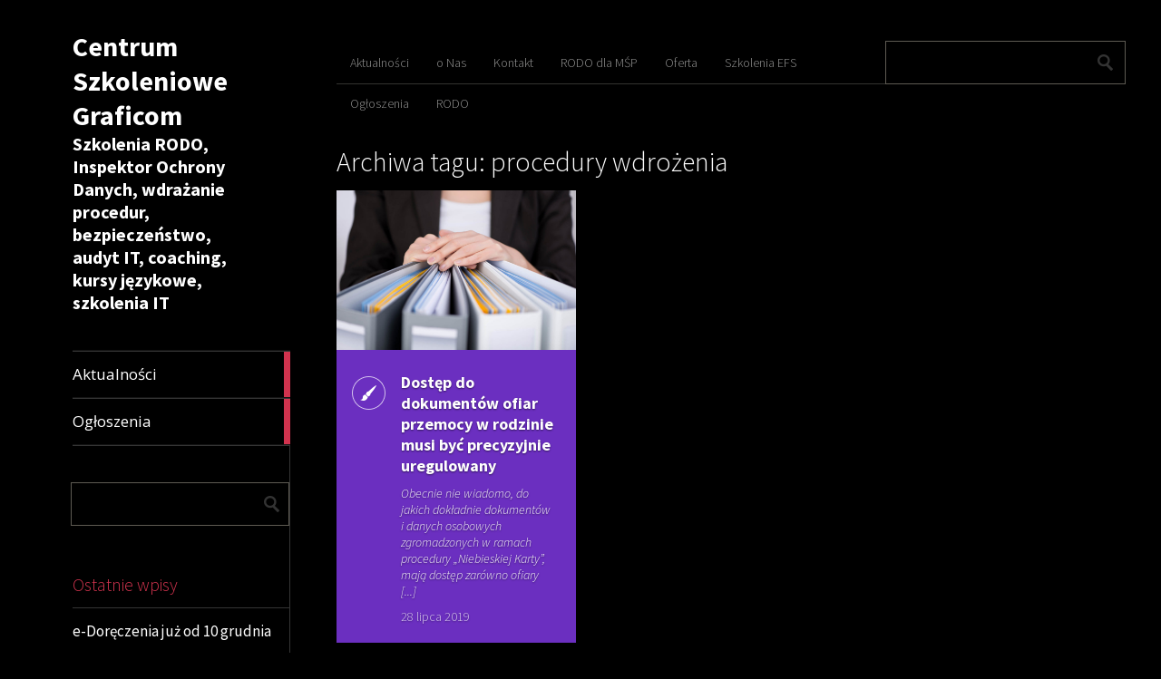

--- FILE ---
content_type: text/html; charset=UTF-8
request_url: https://centrum.graficom.pl/tag/procedury-wdrozenia/
body_size: 8263
content:
<!DOCTYPE html>
<html lang="pl-PL">
	<head>
		<meta charset="UTF-8" />
		<title>procedury wdrożenia - Centrum Szkoleniowe Graficom</title>
		<meta name="viewport" content="width=device-width, initial-scale=1.0">
		<link rel="profile" href="http://gmpg.org/xfn/11">
		<link rel="pingback" href="https://centrum.graficom.pl/xmlrpc.php">

		<meta name='robots' content='index, follow, max-image-preview:large, max-snippet:-1, max-video-preview:-1' />

<!-- Social Warfare v4.4.5.1 https://warfareplugins.com - BEGINNING OF OUTPUT -->
<style>
	@font-face {
		font-family: "sw-icon-font";
		src:url("https://centrum.graficom.pl/wp-content/plugins/social-warfare/assets/fonts/sw-icon-font.eot?ver=4.4.5.1");
		src:url("https://centrum.graficom.pl/wp-content/plugins/social-warfare/assets/fonts/sw-icon-font.eot?ver=4.4.5.1#iefix") format("embedded-opentype"),
		url("https://centrum.graficom.pl/wp-content/plugins/social-warfare/assets/fonts/sw-icon-font.woff?ver=4.4.5.1") format("woff"),
		url("https://centrum.graficom.pl/wp-content/plugins/social-warfare/assets/fonts/sw-icon-font.ttf?ver=4.4.5.1") format("truetype"),
		url("https://centrum.graficom.pl/wp-content/plugins/social-warfare/assets/fonts/sw-icon-font.svg?ver=4.4.5.1#1445203416") format("svg");
		font-weight: normal;
		font-style: normal;
		font-display:block;
	}
</style>
<!-- Social Warfare v4.4.5.1 https://warfareplugins.com - END OF OUTPUT -->


	<!-- This site is optimized with the Yoast SEO plugin v21.9.1 - https://yoast.com/wordpress/plugins/seo/ -->
	<title>procedury wdrożenia - Centrum Szkoleniowe Graficom</title>
	<link rel="canonical" href="https://centrum.graficom.pl/tag/procedury-wdrozenia/" />
	<meta property="og:locale" content="pl_PL" />
	<meta property="og:type" content="article" />
	<meta property="og:title" content="procedury wdrożenia - Centrum Szkoleniowe Graficom" />
	<meta property="og:url" content="https://centrum.graficom.pl/tag/procedury-wdrozenia/" />
	<meta property="og:site_name" content="Centrum Szkoleniowe Graficom" />
	<meta name="twitter:card" content="summary_large_image" />
	<script type="application/ld+json" class="yoast-schema-graph">{"@context":"https://schema.org","@graph":[{"@type":"CollectionPage","@id":"https://centrum.graficom.pl/tag/procedury-wdrozenia/","url":"https://centrum.graficom.pl/tag/procedury-wdrozenia/","name":"procedury wdrożenia - Centrum Szkoleniowe Graficom","isPartOf":{"@id":"https://centrum.graficom.pl/#website"},"primaryImageOfPage":{"@id":"https://centrum.graficom.pl/tag/procedury-wdrozenia/#primaryimage"},"image":{"@id":"https://centrum.graficom.pl/tag/procedury-wdrozenia/#primaryimage"},"thumbnailUrl":"https://centrum.graficom.pl/wp-content/uploads/2019/03/Depositphotos_26406703_l-2015-980x654.jpg","breadcrumb":{"@id":"https://centrum.graficom.pl/tag/procedury-wdrozenia/#breadcrumb"},"inLanguage":"pl-PL"},{"@type":"ImageObject","inLanguage":"pl-PL","@id":"https://centrum.graficom.pl/tag/procedury-wdrozenia/#primaryimage","url":"https://centrum.graficom.pl/wp-content/uploads/2019/03/Depositphotos_26406703_l-2015-980x654.jpg","contentUrl":"https://centrum.graficom.pl/wp-content/uploads/2019/03/Depositphotos_26406703_l-2015-980x654.jpg","width":980,"height":654},{"@type":"BreadcrumbList","@id":"https://centrum.graficom.pl/tag/procedury-wdrozenia/#breadcrumb","itemListElement":[{"@type":"ListItem","position":1,"name":"Strona główna","item":"https://centrum.graficom.pl/"},{"@type":"ListItem","position":2,"name":"procedury wdrożenia"}]},{"@type":"WebSite","@id":"https://centrum.graficom.pl/#website","url":"https://centrum.graficom.pl/","name":"Centrum Szkoleniowe Graficom","description":"Szkolenia RODO, Inspektor Ochrony Danych, wdrażanie procedur, bezpieczeństwo, audyt IT, coaching, kursy językowe, szkolenia IT","publisher":{"@id":"https://centrum.graficom.pl/#organization"},"potentialAction":[{"@type":"SearchAction","target":{"@type":"EntryPoint","urlTemplate":"https://centrum.graficom.pl/?s={search_term_string}"},"query-input":"required name=search_term_string"}],"inLanguage":"pl-PL"},{"@type":"Organization","@id":"https://centrum.graficom.pl/#organization","name":"Centrum Szkoleniowe Graficom","url":"https://centrum.graficom.pl/","logo":{"@type":"ImageObject","inLanguage":"pl-PL","@id":"https://centrum.graficom.pl/#/schema/logo/image/","url":"https://centrum.graficom.pl/wp-content/uploads/2017/10/logo_graficom.jpg","contentUrl":"https://centrum.graficom.pl/wp-content/uploads/2017/10/logo_graficom.jpg","width":282,"height":83,"caption":"Centrum Szkoleniowe Graficom"},"image":{"@id":"https://centrum.graficom.pl/#/schema/logo/image/"},"sameAs":["https://www.facebook.com/CentrumSzkolenioweGraficom"]}]}</script>
	<!-- / Yoast SEO plugin. -->


<link rel='dns-prefetch' href='//fonts.googleapis.com' />
<link rel="alternate" type="application/rss+xml" title="Centrum Szkoleniowe Graficom &raquo; Kanał z wpisami" href="https://centrum.graficom.pl/feed/" />
<link rel="alternate" type="application/rss+xml" title="Centrum Szkoleniowe Graficom &raquo; Kanał z komentarzami" href="https://centrum.graficom.pl/comments/feed/" />
<link rel="alternate" type="application/rss+xml" title="Centrum Szkoleniowe Graficom &raquo; Kanał z wpisami otagowanymi jako procedury wdrożenia" href="https://centrum.graficom.pl/tag/procedury-wdrozenia/feed/" />
		<!-- This site uses the Google Analytics by ExactMetrics plugin v7.23.1 - Using Analytics tracking - https://www.exactmetrics.com/ -->
		<!-- Note: ExactMetrics is not currently configured on this site. The site owner needs to authenticate with Google Analytics in the ExactMetrics settings panel. -->
					<!-- No tracking code set -->
				<!-- / Google Analytics by ExactMetrics -->
		<script type="text/javascript">
/* <![CDATA[ */
window._wpemojiSettings = {"baseUrl":"https:\/\/s.w.org\/images\/core\/emoji\/14.0.0\/72x72\/","ext":".png","svgUrl":"https:\/\/s.w.org\/images\/core\/emoji\/14.0.0\/svg\/","svgExt":".svg","source":{"concatemoji":"https:\/\/centrum.graficom.pl\/wp-includes\/js\/wp-emoji-release.min.js?ver=6.4.7"}};
/*! This file is auto-generated */
!function(i,n){var o,s,e;function c(e){try{var t={supportTests:e,timestamp:(new Date).valueOf()};sessionStorage.setItem(o,JSON.stringify(t))}catch(e){}}function p(e,t,n){e.clearRect(0,0,e.canvas.width,e.canvas.height),e.fillText(t,0,0);var t=new Uint32Array(e.getImageData(0,0,e.canvas.width,e.canvas.height).data),r=(e.clearRect(0,0,e.canvas.width,e.canvas.height),e.fillText(n,0,0),new Uint32Array(e.getImageData(0,0,e.canvas.width,e.canvas.height).data));return t.every(function(e,t){return e===r[t]})}function u(e,t,n){switch(t){case"flag":return n(e,"\ud83c\udff3\ufe0f\u200d\u26a7\ufe0f","\ud83c\udff3\ufe0f\u200b\u26a7\ufe0f")?!1:!n(e,"\ud83c\uddfa\ud83c\uddf3","\ud83c\uddfa\u200b\ud83c\uddf3")&&!n(e,"\ud83c\udff4\udb40\udc67\udb40\udc62\udb40\udc65\udb40\udc6e\udb40\udc67\udb40\udc7f","\ud83c\udff4\u200b\udb40\udc67\u200b\udb40\udc62\u200b\udb40\udc65\u200b\udb40\udc6e\u200b\udb40\udc67\u200b\udb40\udc7f");case"emoji":return!n(e,"\ud83e\udef1\ud83c\udffb\u200d\ud83e\udef2\ud83c\udfff","\ud83e\udef1\ud83c\udffb\u200b\ud83e\udef2\ud83c\udfff")}return!1}function f(e,t,n){var r="undefined"!=typeof WorkerGlobalScope&&self instanceof WorkerGlobalScope?new OffscreenCanvas(300,150):i.createElement("canvas"),a=r.getContext("2d",{willReadFrequently:!0}),o=(a.textBaseline="top",a.font="600 32px Arial",{});return e.forEach(function(e){o[e]=t(a,e,n)}),o}function t(e){var t=i.createElement("script");t.src=e,t.defer=!0,i.head.appendChild(t)}"undefined"!=typeof Promise&&(o="wpEmojiSettingsSupports",s=["flag","emoji"],n.supports={everything:!0,everythingExceptFlag:!0},e=new Promise(function(e){i.addEventListener("DOMContentLoaded",e,{once:!0})}),new Promise(function(t){var n=function(){try{var e=JSON.parse(sessionStorage.getItem(o));if("object"==typeof e&&"number"==typeof e.timestamp&&(new Date).valueOf()<e.timestamp+604800&&"object"==typeof e.supportTests)return e.supportTests}catch(e){}return null}();if(!n){if("undefined"!=typeof Worker&&"undefined"!=typeof OffscreenCanvas&&"undefined"!=typeof URL&&URL.createObjectURL&&"undefined"!=typeof Blob)try{var e="postMessage("+f.toString()+"("+[JSON.stringify(s),u.toString(),p.toString()].join(",")+"));",r=new Blob([e],{type:"text/javascript"}),a=new Worker(URL.createObjectURL(r),{name:"wpTestEmojiSupports"});return void(a.onmessage=function(e){c(n=e.data),a.terminate(),t(n)})}catch(e){}c(n=f(s,u,p))}t(n)}).then(function(e){for(var t in e)n.supports[t]=e[t],n.supports.everything=n.supports.everything&&n.supports[t],"flag"!==t&&(n.supports.everythingExceptFlag=n.supports.everythingExceptFlag&&n.supports[t]);n.supports.everythingExceptFlag=n.supports.everythingExceptFlag&&!n.supports.flag,n.DOMReady=!1,n.readyCallback=function(){n.DOMReady=!0}}).then(function(){return e}).then(function(){var e;n.supports.everything||(n.readyCallback(),(e=n.source||{}).concatemoji?t(e.concatemoji):e.wpemoji&&e.twemoji&&(t(e.twemoji),t(e.wpemoji)))}))}((window,document),window._wpemojiSettings);
/* ]]> */
</script>
<link rel='stylesheet' id='social-warfare-block-css-css' href='https://centrum.graficom.pl/wp-content/plugins/social-warfare/assets/js/post-editor/dist/blocks.style.build.css?ver=6.4.7' type='text/css' media='all' />
<style id='wp-emoji-styles-inline-css' type='text/css'>

	img.wp-smiley, img.emoji {
		display: inline !important;
		border: none !important;
		box-shadow: none !important;
		height: 1em !important;
		width: 1em !important;
		margin: 0 0.07em !important;
		vertical-align: -0.1em !important;
		background: none !important;
		padding: 0 !important;
	}
</style>
<link rel='stylesheet' id='wp-block-library-css' href='https://centrum.graficom.pl/wp-includes/css/dist/block-library/style.min.css?ver=6.4.7' type='text/css' media='all' />
<style id='classic-theme-styles-inline-css' type='text/css'>
/*! This file is auto-generated */
.wp-block-button__link{color:#fff;background-color:#32373c;border-radius:9999px;box-shadow:none;text-decoration:none;padding:calc(.667em + 2px) calc(1.333em + 2px);font-size:1.125em}.wp-block-file__button{background:#32373c;color:#fff;text-decoration:none}
</style>
<style id='global-styles-inline-css' type='text/css'>
body{--wp--preset--color--black: #000000;--wp--preset--color--cyan-bluish-gray: #abb8c3;--wp--preset--color--white: #ffffff;--wp--preset--color--pale-pink: #f78da7;--wp--preset--color--vivid-red: #cf2e2e;--wp--preset--color--luminous-vivid-orange: #ff6900;--wp--preset--color--luminous-vivid-amber: #fcb900;--wp--preset--color--light-green-cyan: #7bdcb5;--wp--preset--color--vivid-green-cyan: #00d084;--wp--preset--color--pale-cyan-blue: #8ed1fc;--wp--preset--color--vivid-cyan-blue: #0693e3;--wp--preset--color--vivid-purple: #9b51e0;--wp--preset--gradient--vivid-cyan-blue-to-vivid-purple: linear-gradient(135deg,rgba(6,147,227,1) 0%,rgb(155,81,224) 100%);--wp--preset--gradient--light-green-cyan-to-vivid-green-cyan: linear-gradient(135deg,rgb(122,220,180) 0%,rgb(0,208,130) 100%);--wp--preset--gradient--luminous-vivid-amber-to-luminous-vivid-orange: linear-gradient(135deg,rgba(252,185,0,1) 0%,rgba(255,105,0,1) 100%);--wp--preset--gradient--luminous-vivid-orange-to-vivid-red: linear-gradient(135deg,rgba(255,105,0,1) 0%,rgb(207,46,46) 100%);--wp--preset--gradient--very-light-gray-to-cyan-bluish-gray: linear-gradient(135deg,rgb(238,238,238) 0%,rgb(169,184,195) 100%);--wp--preset--gradient--cool-to-warm-spectrum: linear-gradient(135deg,rgb(74,234,220) 0%,rgb(151,120,209) 20%,rgb(207,42,186) 40%,rgb(238,44,130) 60%,rgb(251,105,98) 80%,rgb(254,248,76) 100%);--wp--preset--gradient--blush-light-purple: linear-gradient(135deg,rgb(255,206,236) 0%,rgb(152,150,240) 100%);--wp--preset--gradient--blush-bordeaux: linear-gradient(135deg,rgb(254,205,165) 0%,rgb(254,45,45) 50%,rgb(107,0,62) 100%);--wp--preset--gradient--luminous-dusk: linear-gradient(135deg,rgb(255,203,112) 0%,rgb(199,81,192) 50%,rgb(65,88,208) 100%);--wp--preset--gradient--pale-ocean: linear-gradient(135deg,rgb(255,245,203) 0%,rgb(182,227,212) 50%,rgb(51,167,181) 100%);--wp--preset--gradient--electric-grass: linear-gradient(135deg,rgb(202,248,128) 0%,rgb(113,206,126) 100%);--wp--preset--gradient--midnight: linear-gradient(135deg,rgb(2,3,129) 0%,rgb(40,116,252) 100%);--wp--preset--font-size--small: 13px;--wp--preset--font-size--medium: 20px;--wp--preset--font-size--large: 36px;--wp--preset--font-size--x-large: 42px;--wp--preset--spacing--20: 0.44rem;--wp--preset--spacing--30: 0.67rem;--wp--preset--spacing--40: 1rem;--wp--preset--spacing--50: 1.5rem;--wp--preset--spacing--60: 2.25rem;--wp--preset--spacing--70: 3.38rem;--wp--preset--spacing--80: 5.06rem;--wp--preset--shadow--natural: 6px 6px 9px rgba(0, 0, 0, 0.2);--wp--preset--shadow--deep: 12px 12px 50px rgba(0, 0, 0, 0.4);--wp--preset--shadow--sharp: 6px 6px 0px rgba(0, 0, 0, 0.2);--wp--preset--shadow--outlined: 6px 6px 0px -3px rgba(255, 255, 255, 1), 6px 6px rgba(0, 0, 0, 1);--wp--preset--shadow--crisp: 6px 6px 0px rgba(0, 0, 0, 1);}:where(.is-layout-flex){gap: 0.5em;}:where(.is-layout-grid){gap: 0.5em;}body .is-layout-flow > .alignleft{float: left;margin-inline-start: 0;margin-inline-end: 2em;}body .is-layout-flow > .alignright{float: right;margin-inline-start: 2em;margin-inline-end: 0;}body .is-layout-flow > .aligncenter{margin-left: auto !important;margin-right: auto !important;}body .is-layout-constrained > .alignleft{float: left;margin-inline-start: 0;margin-inline-end: 2em;}body .is-layout-constrained > .alignright{float: right;margin-inline-start: 2em;margin-inline-end: 0;}body .is-layout-constrained > .aligncenter{margin-left: auto !important;margin-right: auto !important;}body .is-layout-constrained > :where(:not(.alignleft):not(.alignright):not(.alignfull)){max-width: var(--wp--style--global--content-size);margin-left: auto !important;margin-right: auto !important;}body .is-layout-constrained > .alignwide{max-width: var(--wp--style--global--wide-size);}body .is-layout-flex{display: flex;}body .is-layout-flex{flex-wrap: wrap;align-items: center;}body .is-layout-flex > *{margin: 0;}body .is-layout-grid{display: grid;}body .is-layout-grid > *{margin: 0;}:where(.wp-block-columns.is-layout-flex){gap: 2em;}:where(.wp-block-columns.is-layout-grid){gap: 2em;}:where(.wp-block-post-template.is-layout-flex){gap: 1.25em;}:where(.wp-block-post-template.is-layout-grid){gap: 1.25em;}.has-black-color{color: var(--wp--preset--color--black) !important;}.has-cyan-bluish-gray-color{color: var(--wp--preset--color--cyan-bluish-gray) !important;}.has-white-color{color: var(--wp--preset--color--white) !important;}.has-pale-pink-color{color: var(--wp--preset--color--pale-pink) !important;}.has-vivid-red-color{color: var(--wp--preset--color--vivid-red) !important;}.has-luminous-vivid-orange-color{color: var(--wp--preset--color--luminous-vivid-orange) !important;}.has-luminous-vivid-amber-color{color: var(--wp--preset--color--luminous-vivid-amber) !important;}.has-light-green-cyan-color{color: var(--wp--preset--color--light-green-cyan) !important;}.has-vivid-green-cyan-color{color: var(--wp--preset--color--vivid-green-cyan) !important;}.has-pale-cyan-blue-color{color: var(--wp--preset--color--pale-cyan-blue) !important;}.has-vivid-cyan-blue-color{color: var(--wp--preset--color--vivid-cyan-blue) !important;}.has-vivid-purple-color{color: var(--wp--preset--color--vivid-purple) !important;}.has-black-background-color{background-color: var(--wp--preset--color--black) !important;}.has-cyan-bluish-gray-background-color{background-color: var(--wp--preset--color--cyan-bluish-gray) !important;}.has-white-background-color{background-color: var(--wp--preset--color--white) !important;}.has-pale-pink-background-color{background-color: var(--wp--preset--color--pale-pink) !important;}.has-vivid-red-background-color{background-color: var(--wp--preset--color--vivid-red) !important;}.has-luminous-vivid-orange-background-color{background-color: var(--wp--preset--color--luminous-vivid-orange) !important;}.has-luminous-vivid-amber-background-color{background-color: var(--wp--preset--color--luminous-vivid-amber) !important;}.has-light-green-cyan-background-color{background-color: var(--wp--preset--color--light-green-cyan) !important;}.has-vivid-green-cyan-background-color{background-color: var(--wp--preset--color--vivid-green-cyan) !important;}.has-pale-cyan-blue-background-color{background-color: var(--wp--preset--color--pale-cyan-blue) !important;}.has-vivid-cyan-blue-background-color{background-color: var(--wp--preset--color--vivid-cyan-blue) !important;}.has-vivid-purple-background-color{background-color: var(--wp--preset--color--vivid-purple) !important;}.has-black-border-color{border-color: var(--wp--preset--color--black) !important;}.has-cyan-bluish-gray-border-color{border-color: var(--wp--preset--color--cyan-bluish-gray) !important;}.has-white-border-color{border-color: var(--wp--preset--color--white) !important;}.has-pale-pink-border-color{border-color: var(--wp--preset--color--pale-pink) !important;}.has-vivid-red-border-color{border-color: var(--wp--preset--color--vivid-red) !important;}.has-luminous-vivid-orange-border-color{border-color: var(--wp--preset--color--luminous-vivid-orange) !important;}.has-luminous-vivid-amber-border-color{border-color: var(--wp--preset--color--luminous-vivid-amber) !important;}.has-light-green-cyan-border-color{border-color: var(--wp--preset--color--light-green-cyan) !important;}.has-vivid-green-cyan-border-color{border-color: var(--wp--preset--color--vivid-green-cyan) !important;}.has-pale-cyan-blue-border-color{border-color: var(--wp--preset--color--pale-cyan-blue) !important;}.has-vivid-cyan-blue-border-color{border-color: var(--wp--preset--color--vivid-cyan-blue) !important;}.has-vivid-purple-border-color{border-color: var(--wp--preset--color--vivid-purple) !important;}.has-vivid-cyan-blue-to-vivid-purple-gradient-background{background: var(--wp--preset--gradient--vivid-cyan-blue-to-vivid-purple) !important;}.has-light-green-cyan-to-vivid-green-cyan-gradient-background{background: var(--wp--preset--gradient--light-green-cyan-to-vivid-green-cyan) !important;}.has-luminous-vivid-amber-to-luminous-vivid-orange-gradient-background{background: var(--wp--preset--gradient--luminous-vivid-amber-to-luminous-vivid-orange) !important;}.has-luminous-vivid-orange-to-vivid-red-gradient-background{background: var(--wp--preset--gradient--luminous-vivid-orange-to-vivid-red) !important;}.has-very-light-gray-to-cyan-bluish-gray-gradient-background{background: var(--wp--preset--gradient--very-light-gray-to-cyan-bluish-gray) !important;}.has-cool-to-warm-spectrum-gradient-background{background: var(--wp--preset--gradient--cool-to-warm-spectrum) !important;}.has-blush-light-purple-gradient-background{background: var(--wp--preset--gradient--blush-light-purple) !important;}.has-blush-bordeaux-gradient-background{background: var(--wp--preset--gradient--blush-bordeaux) !important;}.has-luminous-dusk-gradient-background{background: var(--wp--preset--gradient--luminous-dusk) !important;}.has-pale-ocean-gradient-background{background: var(--wp--preset--gradient--pale-ocean) !important;}.has-electric-grass-gradient-background{background: var(--wp--preset--gradient--electric-grass) !important;}.has-midnight-gradient-background{background: var(--wp--preset--gradient--midnight) !important;}.has-small-font-size{font-size: var(--wp--preset--font-size--small) !important;}.has-medium-font-size{font-size: var(--wp--preset--font-size--medium) !important;}.has-large-font-size{font-size: var(--wp--preset--font-size--large) !important;}.has-x-large-font-size{font-size: var(--wp--preset--font-size--x-large) !important;}
.wp-block-navigation a:where(:not(.wp-element-button)){color: inherit;}
:where(.wp-block-post-template.is-layout-flex){gap: 1.25em;}:where(.wp-block-post-template.is-layout-grid){gap: 1.25em;}
:where(.wp-block-columns.is-layout-flex){gap: 2em;}:where(.wp-block-columns.is-layout-grid){gap: 2em;}
.wp-block-pullquote{font-size: 1.5em;line-height: 1.6;}
</style>
<link rel='stylesheet' id='social_warfare-css' href='https://centrum.graficom.pl/wp-content/plugins/social-warfare/assets/css/style.min.css?ver=4.4.5.1' type='text/css' media='all' />
<link rel='stylesheet' id='metro_creativex-style-css' href='https://centrum.graficom.pl/wp-content/themes/metro-creativex/style.css?ver=6.4.7' type='text/css' media='all' />
<link rel='stylesheet' id='metro_creativex_opensans-font-css' href='//fonts.googleapis.com/css?family=Open+Sans%3A300italic%2C400italic%2C600italic%2C700italic%2C800italic%2C400%2C300%2C600%2C700%2C800&#038;ver=6.4.7' type='text/css' media='all' />
<link rel='stylesheet' id='metro_creativex_sourcesans-font-css' href='//fonts.googleapis.com/css?family=Source+Sans+Pro%3A200%2C300%2C400%2C600%2C700%2C900%2C200italic%2C300italic%2C400italic%2C600italic%2C700italic%2C900italic&#038;ver=6.4.7' type='text/css' media='all' />
<link rel='stylesheet' id='tablepress-default-css' href='https://centrum.graficom.pl/wp-content/plugins/tablepress/css/build/default.css?ver=2.2.4' type='text/css' media='all' />
<script type="text/javascript" src="https://centrum.graficom.pl/wp-includes/js/jquery/jquery.min.js?ver=3.7.1" id="jquery-core-js"></script>
<script type="text/javascript" src="https://centrum.graficom.pl/wp-includes/js/jquery/jquery-migrate.min.js?ver=3.4.1" id="jquery-migrate-js"></script>
<link rel="https://api.w.org/" href="https://centrum.graficom.pl/wp-json/" /><link rel="alternate" type="application/json" href="https://centrum.graficom.pl/wp-json/wp/v2/tags/77" /><link rel="EditURI" type="application/rsd+xml" title="RSD" href="https://centrum.graficom.pl/xmlrpc.php?rsd" />
<meta name="generator" content="WordPress 6.4.7" />
	</head>
	<body class="archive tag tag-procedury-wdrozenia tag-77">
		
	<header class="header">
						<div id="logo">
				
				
				<div class="header-logo-wrap"><h1 class='site-title'><a href='https://centrum.graficom.pl/' title='Centrum Szkoleniowe Graficom' rel='home'>Centrum Szkoleniowe Graficom</a></h1><h2 class='site-description'>Szkolenia RODO, Inspektor Ochrony Danych, wdrażanie procedur, bezpieczeństwo, audyt IT, coaching, kursy językowe, szkolenia IT</h2></div>			</div><!-- /logo -->
			<div class="openmenuresp">Menu</div>
						<div class="navrespgradient"></div>
				
	<nav>
		
				<a href="https://centrum.graficom.pl/kategoria/aktualnosci/" class="color-code" title="Aktualności">
					<span>Aktualności</span>
					<div class="read bg-code">
						<p>42</p><span>articles</span>
					</div>
				</a>
				<a href="https://centrum.graficom.pl/kategoria/ogloszenia/" class="color-code" title="Ogłoszenia">
					<span>Ogłoszenia</span>
					<div class="read bg-code">
						<p>6</p><span>articles</span>
					</div>
				</a>	</nav>
	
	<div class="left-sidebar sidebar-desktop">
		<aside id="search-2" class="widget widget_search"><form role="search" method="get" action="https://centrum.graficom.pl/">
	<input type="text" class="searchtext" value="" name="s" title="Szukaj:">
	<input type="submit" class="searchbutton" value=" ">
</form>
</aside><br style="clear:both">
		<aside id="recent-posts-2" class="widget widget_recent_entries">
		<h3 class="widget-title">Ostatnie wpisy</h3>
		<ul>
											<li>
					<a href="https://centrum.graficom.pl/e-doreczenia-juz-od-10-grudnia-2023/">e-Doręczenia już od 10 grudnia 2023</a>
									</li>
											<li>
					<a href="https://centrum.graficom.pl/media-spolecznosciowe-a-bezpieczenstwo-danych/">Media społecznościowe a bezpieczeństwo danych</a>
									</li>
											<li>
					<a href="https://centrum.graficom.pl/zapewnienie-dostepnosci-dla-osob-ze-szczegolnymi-potrzebami/">Zapewnienie dostępności dla osób ze szczególnymi potrzebami</a>
									</li>
											<li>
					<a href="https://centrum.graficom.pl/zajecia-dla-seniorow-60-w-ramach-projektu-aktywni/">Zajęcia dla Seniorów 60+ w ramach projektu Aktywni+</a>
									</li>
											<li>
					<a href="https://centrum.graficom.pl/bezpieczny-internet-cz-ii/">Bezpieczny internet cz. II</a>
									</li>
					</ul>

		</aside><br style="clear:both"><aside id="archives-2" class="widget widget_archive"><h3 class="widget-title">Archiwa</h3>
			<ul>
					<li><a href='https://centrum.graficom.pl/2023/10/'>październik 2023</a></li>
	<li><a href='https://centrum.graficom.pl/2023/08/'>sierpień 2023</a></li>
	<li><a href='https://centrum.graficom.pl/2021/09/'>wrzesień 2021</a></li>
	<li><a href='https://centrum.graficom.pl/2021/08/'>sierpień 2021</a></li>
	<li><a href='https://centrum.graficom.pl/2021/04/'>kwiecień 2021</a></li>
	<li><a href='https://centrum.graficom.pl/2021/02/'>luty 2021</a></li>
	<li><a href='https://centrum.graficom.pl/2020/08/'>sierpień 2020</a></li>
	<li><a href='https://centrum.graficom.pl/2020/06/'>czerwiec 2020</a></li>
	<li><a href='https://centrum.graficom.pl/2020/03/'>marzec 2020</a></li>
	<li><a href='https://centrum.graficom.pl/2019/11/'>listopad 2019</a></li>
	<li><a href='https://centrum.graficom.pl/2019/08/'>sierpień 2019</a></li>
	<li><a href='https://centrum.graficom.pl/2019/07/'>lipiec 2019</a></li>
	<li><a href='https://centrum.graficom.pl/2019/06/'>czerwiec 2019</a></li>
	<li><a href='https://centrum.graficom.pl/2019/04/'>kwiecień 2019</a></li>
	<li><a href='https://centrum.graficom.pl/2019/03/'>marzec 2019</a></li>
	<li><a href='https://centrum.graficom.pl/2019/02/'>luty 2019</a></li>
	<li><a href='https://centrum.graficom.pl/2019/01/'>styczeń 2019</a></li>
	<li><a href='https://centrum.graficom.pl/2018/09/'>wrzesień 2018</a></li>
	<li><a href='https://centrum.graficom.pl/2018/08/'>sierpień 2018</a></li>
	<li><a href='https://centrum.graficom.pl/2018/06/'>czerwiec 2018</a></li>
	<li><a href='https://centrum.graficom.pl/2017/10/'>październik 2017</a></li>
	<li><a href='https://centrum.graficom.pl/2016/10/'>październik 2016</a></li>
	<li><a href='https://centrum.graficom.pl/2016/07/'>lipiec 2016</a></li>
	<li><a href='https://centrum.graficom.pl/2016/06/'>czerwiec 2016</a></li>
			</ul>

			</aside><br style="clear:both"><aside id="fbw_id-5" class="widget widget_fbw_id"><h3 class="widget-title">Polub nas Facebooku</h3><div class="fb_loader" style="text-align: center !important;"><img src="https://centrum.graficom.pl/wp-content/plugins/facebook-pagelike-widget/loader.gif" alt="Facebook Pagelike Widget" /></div><div id="fb-root"></div>
        <div class="fb-page" data-href="https://www.facebook.com/CentrumSzkolenioweGraficom/" data-width="300" data-height="500" data-small-header="false" data-adapt-container-width="true" data-hide-cover="false" data-show-facepile="true" style="" hide_cta="false" data-tabs="timeline" data-lazy="false"></div></aside><br style="clear:both">        <!-- A WordPress plugin developed by Milap Patel -->
    	</div>		
<div id="social"></div>	</header>
		<div id="topside">
			<div class="pages">
				<div class="menu-menu-glowne-container"><ul id="menu-menu-glowne" class="menu"><li id="menu-item-22" class="menu-item menu-item-type-taxonomy menu-item-object-category menu-item-22"><a href="https://centrum.graficom.pl/kategoria/aktualnosci/">Aktualności</a></li>
<li id="menu-item-223" class="menu-item menu-item-type-post_type menu-item-object-page current_page_parent menu-item-223"><a href="https://centrum.graficom.pl/sample-page/">o Nas</a></li>
<li id="menu-item-116" class="menu-item menu-item-type-post_type menu-item-object-page menu-item-116"><a href="https://centrum.graficom.pl/kontakt/">Kontakt</a></li>
<li id="menu-item-249" class="menu-item menu-item-type-post_type menu-item-object-page menu-item-249"><a href="https://centrum.graficom.pl/rodo-dla-msp/">RODO dla MŚP</a></li>
<li id="menu-item-226" class="menu-item menu-item-type-post_type menu-item-object-page menu-item-226"><a href="https://centrum.graficom.pl/oferta/">Oferta</a></li>
<li id="menu-item-20" class="menu-item menu-item-type-post_type menu-item-object-page menu-item-20"><a href="https://centrum.graficom.pl/szkolenia-efs/">Szkolenia EFS</a></li>
<li id="menu-item-72" class="menu-item menu-item-type-taxonomy menu-item-object-category menu-item-72"><a href="https://centrum.graficom.pl/kategoria/ogloszenia/">Ogłoszenia</a></li>
<li id="menu-item-296" class="menu-item menu-item-type-post_type menu-item-object-page menu-item-296"><a href="https://centrum.graficom.pl/rodo/">RODO</a></li>
</ul></div>			</div><!--/pages-->

			<div id="searchform">
				<form role="search" method="get" action="https://centrum.graficom.pl/">
	<input type="text" class="searchtext" value="" name="s" title="Szukaj:">
	<input type="submit" class="searchbutton" value=" ">
</form>
			</div><!--/searchform-->

			<div class="clearfix"></div>
			<h1>
				Archiwa tagu: procedury wdrożenia							</h1>
			
		</div><!--/topside-->
		<div id="content">
																<article 
			class="bg-stuff">
				<div class="img"><img width="980" height="654" src="https://centrum.graficom.pl/wp-content/uploads/2019/03/Depositphotos_26406703_l-2015-980x654.jpg" class="attachment-post-thumbnail size-post-thumbnail wp-post-image" alt="" decoding="async" fetchpriority="high" srcset="https://centrum.graficom.pl/wp-content/uploads/2019/03/Depositphotos_26406703_l-2015-980x654.jpg 980w, https://centrum.graficom.pl/wp-content/uploads/2019/03/Depositphotos_26406703_l-2015-980x654-300x200.jpg 300w, https://centrum.graficom.pl/wp-content/uploads/2019/03/Depositphotos_26406703_l-2015-980x654-768x513.jpg 768w, https://centrum.graficom.pl/wp-content/uploads/2019/03/Depositphotos_26406703_l-2015-980x654-272x182.jpg 272w" sizes="(max-width: 980px) 100vw, 980px" /></div>				<div class="post_icon" style="background-image:url(https://centrum.graficom.pl/wp-content/themes/metro-creativex/images/pt_standard.png);"></div>
				<div class="post_content">
					<a href="https://centrum.graficom.pl/dostep-do-dokumentow-ofiar-przemocy-w-rodzinie-musi-byc-precyzyjnie-uregulowany/">Dostęp do dokumentów ofiar przemocy w rodzinie musi być precyzyjnie uregulowany</a>
					<div class="short_excerpt">
						Obecnie nie wiadomo, do jakich dokładnie dokumentów i danych osobowych zgromadzonych w ramach procedury „Niebieskiej Karty”, mają dostęp zarówno ofiary [...]					</div><!--/excerpt-->
					<div class="post_date">28 lipca 2019</div>
				</div><!--/post_content-->
			</article>
											</div><!-- /content -->
		<div class="left-sidebar sidebar-mobile">
			<aside id="search-2" class="widget widget_search"><form role="search" method="get" action="https://centrum.graficom.pl/">
	<input type="text" class="searchtext" value="" name="s" title="Szukaj:">
	<input type="submit" class="searchbutton" value=" ">
</form>
</aside><br style="clear:both">
		<aside id="recent-posts-2" class="widget widget_recent_entries">
		<h3 class="widget-title">Ostatnie wpisy</h3>
		<ul>
											<li>
					<a href="https://centrum.graficom.pl/e-doreczenia-juz-od-10-grudnia-2023/">e-Doręczenia już od 10 grudnia 2023</a>
									</li>
											<li>
					<a href="https://centrum.graficom.pl/media-spolecznosciowe-a-bezpieczenstwo-danych/">Media społecznościowe a bezpieczeństwo danych</a>
									</li>
											<li>
					<a href="https://centrum.graficom.pl/zapewnienie-dostepnosci-dla-osob-ze-szczegolnymi-potrzebami/">Zapewnienie dostępności dla osób ze szczególnymi potrzebami</a>
									</li>
											<li>
					<a href="https://centrum.graficom.pl/zajecia-dla-seniorow-60-w-ramach-projektu-aktywni/">Zajęcia dla Seniorów 60+ w ramach projektu Aktywni+</a>
									</li>
											<li>
					<a href="https://centrum.graficom.pl/bezpieczny-internet-cz-ii/">Bezpieczny internet cz. II</a>
									</li>
					</ul>

		</aside><br style="clear:both"><aside id="archives-2" class="widget widget_archive"><h3 class="widget-title">Archiwa</h3>
			<ul>
					<li><a href='https://centrum.graficom.pl/2023/10/'>październik 2023</a></li>
	<li><a href='https://centrum.graficom.pl/2023/08/'>sierpień 2023</a></li>
	<li><a href='https://centrum.graficom.pl/2021/09/'>wrzesień 2021</a></li>
	<li><a href='https://centrum.graficom.pl/2021/08/'>sierpień 2021</a></li>
	<li><a href='https://centrum.graficom.pl/2021/04/'>kwiecień 2021</a></li>
	<li><a href='https://centrum.graficom.pl/2021/02/'>luty 2021</a></li>
	<li><a href='https://centrum.graficom.pl/2020/08/'>sierpień 2020</a></li>
	<li><a href='https://centrum.graficom.pl/2020/06/'>czerwiec 2020</a></li>
	<li><a href='https://centrum.graficom.pl/2020/03/'>marzec 2020</a></li>
	<li><a href='https://centrum.graficom.pl/2019/11/'>listopad 2019</a></li>
	<li><a href='https://centrum.graficom.pl/2019/08/'>sierpień 2019</a></li>
	<li><a href='https://centrum.graficom.pl/2019/07/'>lipiec 2019</a></li>
	<li><a href='https://centrum.graficom.pl/2019/06/'>czerwiec 2019</a></li>
	<li><a href='https://centrum.graficom.pl/2019/04/'>kwiecień 2019</a></li>
	<li><a href='https://centrum.graficom.pl/2019/03/'>marzec 2019</a></li>
	<li><a href='https://centrum.graficom.pl/2019/02/'>luty 2019</a></li>
	<li><a href='https://centrum.graficom.pl/2019/01/'>styczeń 2019</a></li>
	<li><a href='https://centrum.graficom.pl/2018/09/'>wrzesień 2018</a></li>
	<li><a href='https://centrum.graficom.pl/2018/08/'>sierpień 2018</a></li>
	<li><a href='https://centrum.graficom.pl/2018/06/'>czerwiec 2018</a></li>
	<li><a href='https://centrum.graficom.pl/2017/10/'>październik 2017</a></li>
	<li><a href='https://centrum.graficom.pl/2016/10/'>październik 2016</a></li>
	<li><a href='https://centrum.graficom.pl/2016/07/'>lipiec 2016</a></li>
	<li><a href='https://centrum.graficom.pl/2016/06/'>czerwiec 2016</a></li>
			</ul>

			</aside><br style="clear:both"><aside id="fbw_id-5" class="widget widget_fbw_id"><h3 class="widget-title">Polub nas Facebooku</h3><div class="fb_loader" style="text-align: center !important;"><img src="https://centrum.graficom.pl/wp-content/plugins/facebook-pagelike-widget/loader.gif" alt="Facebook Pagelike Widget" /></div><div id="fb-root"></div>
        <div class="fb-page" data-href="https://www.facebook.com/CentrumSzkolenioweGraficom/" data-width="300" data-height="500" data-small-header="false" data-adapt-container-width="true" data-hide-cover="false" data-show-facepile="true" style="" hide_cta="false" data-tabs="timeline" data-lazy="false"></div></aside><br style="clear:both">        <!-- A WordPress plugin developed by Milap Patel -->
    		</div>

		<div class="clearfix"></div>
		<footer>
			<span class="alignleft">&copy; 2026 <a href="https://centrum.graficom.pl" title="Centrum Szkoleniowe Graficom">Centrum Szkoleniowe Graficom</a><span> &mdash; Stworzone przez <a href="http://www.wordpress.org">WordPress</a></span></span><br\>
			<span class="alignright">Szablon <a rel="nofollow" target="_blank" href="https://themeisle.com/themes/metrox/">ThemeIsle</a> </span>
			
			</footer>
	<script type="text/javascript" id="social_warfare_script-js-extra">
/* <![CDATA[ */
var socialWarfare = {"addons":[],"post_id":"303","variables":{"emphasizeIcons":false,"powered_by_toggle":false,"affiliate_link":"https:\/\/warfareplugins.com"},"floatBeforeContent":""};
/* ]]> */
</script>
<script type="text/javascript" src="https://centrum.graficom.pl/wp-content/plugins/social-warfare/assets/js/script.min.js?ver=4.4.5.1" id="social_warfare_script-js"></script>
<script type="text/javascript" src="https://centrum.graficom.pl/wp-content/themes/metro-creativex/js/script.js?ver=1.0" id="metro_creativex_jscript-js"></script>
<script type="text/javascript" src="https://centrum.graficom.pl/wp-content/themes/metro-creativex/js/jquery.carouFredSel-6.1.0.js?ver=6.1" id="metro_creativex_carouFredSel-js"></script>
<script type="text/javascript" src="https://centrum.graficom.pl/wp-includes/js/imagesloaded.min.js?ver=5.0.0" id="imagesloaded-js"></script>
<script type="text/javascript" src="https://centrum.graficom.pl/wp-includes/js/masonry.min.js?ver=4.2.2" id="masonry-js"></script>
<script type="text/javascript" src="https://centrum.graficom.pl/wp-content/themes/metro-creativex/js/metrox-masonry.js?ver=1.0" id="metro_creativex_masonry-js"></script>
<script type="text/javascript" src="https://centrum.graficom.pl/wp-content/plugins/facebook-pagelike-widget/fb.js?ver=1.0" id="scfbwidgetscript-js"></script>
<script type="text/javascript" src="https://connect.facebook.net/pl_PL/sdk.js?ver=2.0#xfbml=1&amp;version=v18.0" id="scfbexternalscript-js"></script>
<script type="text/javascript"> var swp_nonce = "c2abf8879c";var swpFloatBeforeContent = false; var swp_ajax_url = "https://centrum.graficom.pl/wp-admin/admin-ajax.php";var swpClickTracking = false;</script> <style type="text/css"></style>	</body>
</html>
